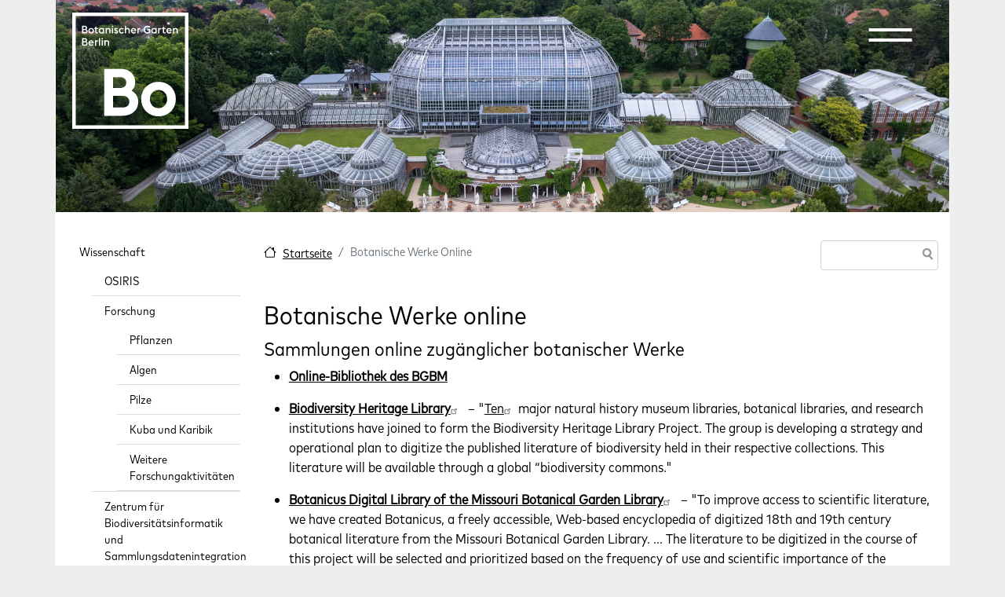

--- FILE ---
content_type: text/html; charset=UTF-8
request_url: https://www.bgbm.org/de/online-bibliothek-des-bgbm/botanische-werke-online
body_size: 15141
content:
<!DOCTYPE html>
<html lang="de" dir="ltr" prefix="og: https://ogp.me/ns#">
  <head>
	<meta charset="utf-8" />
<style>#block-boberlin-barrio-cheeseburgermenu, #block-boberlin-barrio-cheeseburgermenutrigger {--cheese-aside-bg-color: rgba( 36, 148, 219, 1);--cheese-aside-text-color: rgba( 255, 255, 255, 1);--cheese-main-bg-color: rgba( 255, 255, 255, 1);--cheese-main-text-color: rgba( 0, 0, 0, 1);--cheese-trigger-color: rgba( 7, 35, 176, 1);--cheese-trigger-bg-color: rgba( 67, 222, 249, 1);--cheese-scrollbar-color: rgba( 180, 245, 253, 1);}</style>
<script>var _paq = _paq || [];(function(){var u=(("https:" == document.location.protocol) ? "https://www.bgbm.org/matomo/" : "http://www.bgbm.org/matomo/");_paq.push(["setSiteId", "1"]);_paq.push(["setTrackerUrl", u+"matomo.php"]);_paq.push(["setDoNotTrack", 1]);if (!window.matomo_search_results_active) {_paq.push(["trackPageView"]);}_paq.push(["setIgnoreClasses", ["no-tracking","colorbox"]]);_paq.push(["enableLinkTracking"]);var d=document,g=d.createElement("script"),s=d.getElementsByTagName("script")[0];g.type="text/javascript";g.defer=true;g.async=true;g.src=u+"matomo.js";s.parentNode.insertBefore(g,s);})();</script>
<meta name="description" content="Sammlungen online zugänglicher botanischer Werke Online-Bibliothek des BGBM" />
<link rel="canonical" href="https://www.bgbm.org/de/online-bibliothek-des-bgbm/botanische-werke-online" />
<meta property="og:site_name" content="Botanischer Garten Berlin" />
<meta property="og:type" content="Seite einfach" />
<meta property="og:url" content="https://www.bgbm.org/de/online-bibliothek-des-bgbm/botanische-werke-online" />
<meta property="og:description" content="Sammlungen online zugänglicher botanischer Werke Online-Bibliothek des BGBM" />
<meta property="og:image:type" content="image/jpeg" />
<meta property="og:updated_time" content="2013-12-12T10:37:11+01:00" />
<meta property="article:modified_time" content="2013-12-12T10:37:11+01:00" />
<meta name="Generator" content="Drupal 10 (https://www.drupal.org)" />
<meta name="MobileOptimized" content="width" />
<meta name="HandheldFriendly" content="true" />
<meta name="viewport" content="width=device-width, initial-scale=1, shrink-to-fit=no" />
<meta http-equiv="x-ua-compatible" content="ie=edge" />
<link rel="icon" href="/sites/default/files/favicon-32x32_0.png" type="image/png" />
<link rel="alternate" hreflang="de" href="https://www.bgbm.org/de/online-bibliothek-des-bgbm/botanische-werke-online" />

	<title>Botanische Werke online | Botanischer Garten Berlin</title>
	<link rel="stylesheet" media="all" href="/core/modules/system/css/components/align.module.css?t9is42" />
<link rel="stylesheet" media="all" href="/core/modules/system/css/components/fieldgroup.module.css?t9is42" />
<link rel="stylesheet" media="all" href="/core/modules/system/css/components/container-inline.module.css?t9is42" />
<link rel="stylesheet" media="all" href="/core/modules/system/css/components/clearfix.module.css?t9is42" />
<link rel="stylesheet" media="all" href="/core/modules/system/css/components/details.module.css?t9is42" />
<link rel="stylesheet" media="all" href="/core/modules/system/css/components/hidden.module.css?t9is42" />
<link rel="stylesheet" media="all" href="/core/modules/system/css/components/item-list.module.css?t9is42" />
<link rel="stylesheet" media="all" href="/core/modules/system/css/components/js.module.css?t9is42" />
<link rel="stylesheet" media="all" href="/core/modules/system/css/components/nowrap.module.css?t9is42" />
<link rel="stylesheet" media="all" href="/core/modules/system/css/components/position-container.module.css?t9is42" />
<link rel="stylesheet" media="all" href="/core/modules/system/css/components/reset-appearance.module.css?t9is42" />
<link rel="stylesheet" media="all" href="/core/modules/system/css/components/resize.module.css?t9is42" />
<link rel="stylesheet" media="all" href="/core/modules/system/css/components/system-status-counter.css?t9is42" />
<link rel="stylesheet" media="all" href="/core/modules/system/css/components/system-status-report-counters.css?t9is42" />
<link rel="stylesheet" media="all" href="/core/modules/system/css/components/system-status-report-general-info.css?t9is42" />
<link rel="stylesheet" media="all" href="/core/modules/system/css/components/tablesort.module.css?t9is42" />
<link rel="stylesheet" media="all" href="/modules/contrib/cheeseburger_menu/css/cheeseburger_menu.css?t9is42" />
<link rel="stylesheet" media="all" href="/modules/contrib/ckeditor_accordion/css/accordion.frontend.css?t9is42" />
<link rel="stylesheet" media="all" href="/modules/contrib/extlink/extlink.css?t9is42" />
<link rel="stylesheet" media="all" href="/core/modules/layout_discovery/layouts/onecol/onecol.css?t9is42" />
<link rel="stylesheet" media="all" href="/themes/contrib/bootstrap_barrio/css/components/variables.css?t9is42" />
<link rel="stylesheet" media="all" href="/themes/contrib/bootstrap_barrio/css/components/user.css?t9is42" />
<link rel="stylesheet" media="all" href="/themes/contrib/bootstrap_barrio/css/components/progress.css?t9is42" />
<link rel="stylesheet" media="all" href="/themes/contrib/bootstrap_barrio/css/components/node.css?t9is42" />
<link rel="stylesheet" media="all" href="//cdn.jsdelivr.net/npm/bootstrap@5.2.0/dist/css/bootstrap.min.css" />
<link rel="stylesheet" media="all" href="/themes/custom/boberlin_barrio/css/style.css?t9is42" />
<link rel="stylesheet" media="all" href="/themes/custom/boberlin_barrio/css/colors.css?t9is42" />
<link rel="stylesheet" media="all" href="/libraries/bootstrap/dist/css/bootstrap.min.css?t9is42" />
<link rel="stylesheet" media="all" href="/themes/contrib/bootstrap_barrio/css/components/bootstrap-icons.css?t9is42" />
<link rel="stylesheet" media="all" href="//use.fontawesome.com/releases/v5.13.0/css/all.css" />
<link rel="stylesheet" media="all" href="/themes/contrib/bootstrap_barrio/css/components/affix.css?t9is42" />
<link rel="stylesheet" media="all" href="/themes/contrib/bootstrap_barrio/css/components/book.css?t9is42" />
<link rel="stylesheet" media="all" href="/themes/contrib/bootstrap_barrio/css/components/contextual.css?t9is42" />
<link rel="stylesheet" media="all" href="/themes/contrib/bootstrap_barrio/css/components/feed-icon.css?t9is42" />
<link rel="stylesheet" media="all" href="/themes/contrib/bootstrap_barrio/css/components/field.css?t9is42" />
<link rel="stylesheet" media="all" href="/themes/contrib/bootstrap_barrio/css/components/header.css?t9is42" />
<link rel="stylesheet" media="all" href="/themes/contrib/bootstrap_barrio/css/components/help.css?t9is42" />
<link rel="stylesheet" media="all" href="/themes/contrib/bootstrap_barrio/css/components/icons.css?t9is42" />
<link rel="stylesheet" media="all" href="/themes/contrib/bootstrap_barrio/css/components/image-button.css?t9is42" />
<link rel="stylesheet" media="all" href="/themes/contrib/bootstrap_barrio/css/components/item-list.css?t9is42" />
<link rel="stylesheet" media="all" href="/themes/contrib/bootstrap_barrio/css/components/list-group.css?t9is42" />
<link rel="stylesheet" media="all" href="/themes/contrib/bootstrap_barrio/css/components/media.css?t9is42" />
<link rel="stylesheet" media="all" href="/themes/contrib/bootstrap_barrio/css/components/page.css?t9is42" />
<link rel="stylesheet" media="all" href="/themes/contrib/bootstrap_barrio/css/components/search-form.css?t9is42" />
<link rel="stylesheet" media="all" href="/themes/contrib/bootstrap_barrio/css/components/shortcut.css?t9is42" />
<link rel="stylesheet" media="all" href="/themes/contrib/bootstrap_barrio/css/components/sidebar.css?t9is42" />
<link rel="stylesheet" media="all" href="/themes/contrib/bootstrap_barrio/css/components/site-footer.css?t9is42" />
<link rel="stylesheet" media="all" href="/themes/contrib/bootstrap_barrio/css/components/skip-link.css?t9is42" />
<link rel="stylesheet" media="all" href="/themes/contrib/bootstrap_barrio/css/components/table.css?t9is42" />
<link rel="stylesheet" media="all" href="/themes/contrib/bootstrap_barrio/css/components/tabledrag.css?t9is42" />
<link rel="stylesheet" media="all" href="/themes/contrib/bootstrap_barrio/css/components/tableselect.css?t9is42" />
<link rel="stylesheet" media="all" href="/themes/contrib/bootstrap_barrio/css/components/tablesort-indicator.css?t9is42" />
<link rel="stylesheet" media="all" href="/themes/contrib/bootstrap_barrio/css/components/ui.widget.css?t9is42" />
<link rel="stylesheet" media="all" href="/themes/contrib/bootstrap_barrio/css/components/tabs.css?t9is42" />
<link rel="stylesheet" media="all" href="/themes/contrib/bootstrap_barrio/css/components/toolbar.css?t9is42" />
<link rel="stylesheet" media="all" href="/themes/contrib/bootstrap_barrio/css/components/vertical-tabs.css?t9is42" />
<link rel="stylesheet" media="all" href="/themes/contrib/bootstrap_barrio/css/components/views.css?t9is42" />
<link rel="stylesheet" media="all" href="/themes/contrib/bootstrap_barrio/css/components/webform.css?t9is42" />
<link rel="stylesheet" media="all" href="/themes/contrib/bootstrap_barrio/css/components/ui-dialog.css?t9is42" />
<link rel="stylesheet" media="all" href="/themes/contrib/bootstrap_barrio/css/colors/messages/messages-white.css?t9is42" />
<link rel="stylesheet" media="all" href="/core/../themes/contrib/bootstrap_barrio/components/breadcrumb/breadcrumb.css?t9is42" />
<link rel="stylesheet" media="all" href="/core/../themes/contrib/bootstrap_barrio/components/menu/menu.css?t9is42" />
<link rel="stylesheet" media="print" href="/themes/contrib/bootstrap_barrio/css/print.css?t9is42" />
<link rel="stylesheet" media="all" href="/sites/default/files/asset_injector/css/anpassungen-5dab46fc67cfa3e9bc3dac7c07fe2225.css?t9is42" />
<link rel="stylesheet" media="all" href="/sites/default/files/asset_injector/css/boberlin-1b53f020051505124fb2e8320c965459.css?t9is42" />
<link rel="stylesheet" media="all" href="/sites/default/files/asset_injector/css/book_navi-15966112296ad4d4e7e4a27eda397547.css?t9is42" />
<link rel="stylesheet" media="all" href="/sites/default/files/asset_injector/css/circle_of_life-c231e269b8c885db147fda6ce7a2ca52.css?t9is42" />
<link rel="stylesheet" media="all" href="/sites/default/files/asset_injector/css/hidden-2fc5ce87c36df7d6f0a0b2f0e79c25cb.css?t9is42" />
<link rel="stylesheet" media="all" href="/sites/default/files/asset_injector/css/new_header-5177343b0eeaf90d00e9332f335536de.css?t9is42" />
<link rel="stylesheet" media="all" href="/sites/default/files/asset_injector/css/ticket_ausblenden-9b68003604825a88d255977d149136c6.css?t9is42" />

	
	<meta name="viewport" content="width=1140, initial-scale=0.3">
	<style>
	  .container {
		width: 1140px;
		max-width: none !important;
	  }
	
	  .container .container {
		width: unset;
	  }
	</style>
	

  </head>
  <body class="layout-one-sidebar layout-sidebar-first has-featured-top page-node-431 path-node node--type-page">
	<a href="#main-content" class="visually-hidden-focusable">
	  Direkt zum Inhalt
	</a>
	
	  <div class="dialog-off-canvas-main-canvas" data-off-canvas-main-canvas>
    
<div id="page-wrapper">
  <div id="page">
    <header id="header" class="header" role="banner" aria-label="Kopfzeile der Website">


<div id="boHeader" class="container">
  <div id="boHeaderLeft">
    <div id="boHeaderLeftFU">
        <div id="block-fulogo" class="block-content-basic block block-block-content block-block-contenteed7f91e-c65b-4453-999e-487b28a3f084">
  
    
      <div class="content">
        <div class="layout layout--onecol">
    <div  class="layout__region layout__region--content">
      <div class="block block-layout-builder block-field-blockblock-contentbasicbody">
  
    
      <div class="content">
      
            <div class="clearfix text-formatted field field--name-body field--type-text-with-summary field--label-hidden field__item"><p><a href="http://www.fu-berlin.de/" target="_blank"><img src="https://www.bgbm.org/themes/custom/boberlin_barrio/images/logo_fu.png" alt="Logo Freie Universität Berlin"></a></p>
</div>
      
    </div>
  </div>

    </div>
  </div>

    </div>
  </div>


    </div>
      <div id="boHeaderLeftBo">
        
      </div>  
  </div>
  <div id="boHeaderRight">
    <div id="boHeaderRightNavi">
      
    </div>
    <div id="boHeaderRightExit">
        <section class="row region region-header-form">
    <div id="block-boberlin-barrio-logo" class="block-content-basic block block-block-content block-block-contentd24afd9f-617d-43bc-9862-b8af1b46b783">
  
    
      <div class="content">
        <div class="layout layout--onecol">
    <div  class="layout__region layout__region--content">
      <div class="block block-layout-builder block-field-blockblock-contentbasicbody">
  
    
      <div class="content">
      
            <div class="clearfix text-formatted field field--name-body field--type-text-with-summary field--label-hidden field__item"><svg class="logo-bo" role="img" viewBox="0 0 2048 2048" aria-labelledby="logo-bo"><g pointer-events="bounding-box"><a href="https://bo.berlin"><title id="logo-bo">Botanischer Garten Berlin</title><g fill="#fff" fill-rule="evenodd"><path d="M0 2048h2048V0H0v2048zm61.759-61.795h1924.446V61.759H61.759v1924.446z" /><path d="M565.41 584.782h21.004v-60.186c3.813-11.293 12.052-16.834 22.768-16.834 14.128 0 21.781 11.1 21.781 21.397v55.623h21.013v-55.98c0-24.661-15.087-41.075-38.788-41.075-9.94 0-20.09 3.256-26.774 10.488v-8.96H565.41v95.527zm-47.777 0h21.003v-95.528h-21.003v95.528zm0-114.08h21.013c2.276-2.67 3.447-5.926 3.447-9.154 0-7.654-6.319-13.945-13.936-13.945-7.653 0-13.944 6.291-13.944 13.945 0 3.612 1.335 6.675 3.42 9.153zm-47.769 114.08h21.004V449.14h-21.004v135.642zm-70.125 0h21.013v-64.219c4.197-8.019 12.015-11.466 21.004-11.466 4.005 0 7.653.393 10.515 1.335v-21.955a41.11 41.11 0 00-6.867-.558c-10.323 0-18.562 3.43-24.652 10.69v-9.355h-21.013v95.528zm-68.031-77.77c12.61 0 21.598 6.51 24.076 19.504H306.67c3.448-12.052 13.744-19.504 25.037-19.504zm1.893 79.297c16.834 0 30.778-7.069 38.98-16.606l-14.127-15.115c-4.956 5.569-13.387 10.909-24.853 10.909-14.33 0-25.402-9.18-27.515-22.76H378.9v-5.733c-1.335-30.577-19.111-49.277-45.656-49.277-27.908 0-48.948 21.37-48.948 49.277 0 27.935 21.04 49.305 49.305 49.305zm-137.197-80.047v-36.704h22.924c13.579 0 20.483 8.403 20.483 18.334 0 10.35-6.904 18.37-20.483 18.37h-22.924zm0 57.9v-39.008h29.828c15.27 0 22.732 8.595 22.732 19.696 0 11.1-7.462 19.312-22.732 19.312h-29.828zm-22.156 20.62h51.984c26.179 0 45.07-15.28 45.07-38.981 0-16.807-9.153-27.88-21.753-33.22 8.01-5.734 12.573-14.164 12.573-26.38 0-20.09-15.252-37.061-39.932-37.061h-47.942v135.642zM1774.084 368.074h21.004V307.89c3.813-11.293 12.052-16.835 22.732-16.835 14.164 0 21.818 11.101 21.818 21.397v55.623h20.985v-55.98c0-24.651-15.088-41.074-38.761-41.074-9.967 0-20.09 3.255-26.774 10.497v-8.96h-21.004v95.517zm-68.031-77.77c12.6 0 21.589 6.511 24.067 19.505h-49.113c3.457-12.043 13.753-19.504 25.046-19.504zm1.893 79.297c16.834 0 30.77-7.059 38.98-16.605l-14.136-15.106c-4.947 5.56-13.378 10.9-24.844 10.9-14.329 0-25.402-9.18-27.524-22.76h72.823v-5.733c-1.335-30.578-19.12-49.277-45.665-49.277-27.908 0-48.939 21.37-48.939 49.277 0 27.935 21.031 49.304 49.305 49.304zm-124.377-78.345h13.945v47.795c0 18.142 10.872 29.023 29.215 29.023h18.525V348.79h-13.185c-10.882 0-13.552-4.399-13.552-14.137v-43.397h24.46l4.59-18.7h-29.05V243.89l-21.003 10.323v18.343h-18.535l4.59 18.7zm-68.425 76.818h21.013v-64.218c4.197-8.01 12.015-11.467 21.004-11.467 4.005 0 7.654.394 10.516 1.345V271.77c-2.113-.357-4.39-.549-6.867-.549-10.324 0-18.535 3.42-24.653 10.68v-9.345h-21.013v95.518zm-73.207-18.507c-16.248 0-27.706-12.628-27.706-29.27 0-16.606 11.458-29.243 27.707-29.243 10.524 0 20.29 5.176 25.438 12.994v32.498c-5.148 7.845-14.914 13.02-25.438 13.02zm25.44 18.507h21.003v-95.518h-21.004v7.068c-6.684-5.349-15.472-8.604-25.63-8.604-28.274 0-49.086 21.37-49.086 49.277 0 27.935 20.812 49.304 49.085 49.304 10.16 0 18.947-3.054 25.631-8.403v6.876zm-141.413 1.527c19.12 0 37.262-6.483 49.862-17.355v-63.633h-49.66l-9.766 21.36h37.28v31.364c-7.654 4.783-17.776 7.26-27.716 7.26-26.764 0-46.826-21.204-46.826-48.362 0-27.121 20.062-48.353 46.826-48.353 13.387 0 26.774 5.367 35.15 14.356l14.328-15.691c-12.408-12.967-30.166-19.65-49.478-19.65-38.423 0-69.366 30.165-69.366 69.338 0 39.182 30.943 69.366 69.366 69.366zm-177.32-1.527h20.976v-64.218c4.206-8.01 12.052-11.467 21.04-11.467 4.005 0 7.645.394 10.516 1.345V271.77c-2.112-.357-4.398-.549-6.904-.549-10.323 0-18.525 3.42-24.652 10.68v-9.345h-20.976v95.518zm-68.06-77.77c12.629 0 21.617 6.511 24.095 19.505h-49.112c3.42-12.043 13.743-19.504 25.018-19.504zm1.921 79.297c16.834 0 30.77-7.059 38.981-16.605l-14.137-15.106c-4.983 5.56-13.386 10.9-24.844 10.9-14.329 0-25.402-9.18-27.523-22.76h72.823v-5.733c-1.336-30.578-19.12-49.277-45.693-49.277-27.88 0-48.911 21.37-48.911 49.277 0 27.935 21.03 49.304 49.304 49.304zm-154.954-1.527h20.976V307.89c3.84-11.293 12.052-16.835 22.76-16.835 14.164 0 21.79 11.101 21.79 21.397v55.623h21.004v-55.98c0-24.651-15.079-41.074-38.79-41.074-9.93 0-20.061 3.255-26.764 10.497v-49.085h-20.976v135.642zm-56.601 1.527c15.307 0 27.715-6.282 36.512-15.828l-14.33-14.722c-4.983 5.734-12.243 10.132-22.182 10.132-16.25 0-27.707-12.244-27.707-28.886 0-16.606 11.458-28.85 27.707-28.85 9.94 0 17.2 4.399 22.183 10.123l14.329-14.713c-8.797-9.546-21.205-15.837-36.512-15.837-28.265 0-49.277 21.37-49.277 49.277 0 27.935 21.012 49.304 49.277 49.304zm-97.247 0c20.254 0 34.199-11.63 34.199-28.465 0-14.914-8.989-23.317-25.018-29.626l-6.895-2.478c-8.988-3.621-12.244-6.676-12.244-11.66 0-4.781 4.984-7.653 10.543-7.653 6.127 0 10.717 2.67 13.945 8.605l15.472-10.69c-7.069-11.85-17.566-16.614-29.81-16.614-17.776 0-30.742 11.467-30.742 26.938 0 12.994 7.04 23.125 23.29 29.435l6.675 2.67c8.824 3.255 12.829 6.483 12.829 12.052 0 5.148-4.984 8.787-12.244 8.787-9.574 0-14.914-4.39-19.504-12.235l-16.03 11.458c7.819 13.36 20.428 19.476 35.534 19.476zm-73.563-1.527h21.003v-95.518H700.14v95.518zm0-114.08h21.003c2.286-2.67 3.42-5.926 3.42-9.153 0-7.654-6.282-13.945-13.908-13.945-7.653 0-13.944 6.291-13.944 13.945 0 3.612 1.335 6.675 3.429 9.153zm-111.41 114.08h21.003V307.89c3.813-11.293 12.052-16.835 22.76-16.835 14.136 0 21.79 11.101 21.79 21.397v55.623h21.003v-55.98c0-24.651-15.078-41.074-38.78-41.074-9.939 0-20.098 3.255-26.773 10.497v-8.96h-21.004v95.517zm-73.18-18.507c-16.25 0-27.743-12.628-27.743-29.27 0-16.606 11.494-29.243 27.743-29.243 10.488 0 20.254 5.176 25.402 12.994v32.498c-5.148 7.845-14.914 13.02-25.402 13.02zm25.402 18.507h21.004v-95.518h-21.004v7.068c-6.675-5.349-15.472-8.604-25.594-8.604-28.301 0-49.113 21.37-49.113 49.277 0 27.935 20.812 49.304 49.113 49.304 10.122 0 18.919-3.054 25.594-8.403v6.876zm-149.806-76.818h13.935v47.795c0 18.142 10.881 29.023 29.215 29.023h18.535V348.79h-13.158c-10.909 0-13.58-4.399-13.58-14.137v-43.397h24.461l4.59-18.7h-29.05V243.89l-21.013 10.323v18.343h-18.526l4.59 18.7zM333.794 369.6c28.301 0 49.506-21.37 49.506-49.304 0-27.908-21.205-49.277-49.506-49.277-28.492 0-49.469 21.37-49.469 49.277 0 27.935 20.977 49.304 49.47 49.304zm0-20.034c-16.44 0-27.907-12.628-27.907-29.27 0-16.606 11.466-29.243 27.907-29.243 16.25 0 27.908 12.637 27.908 29.243 0 16.642-11.659 29.27-27.908 29.27zm-137.397-60.012V252.85h22.933c13.579 0 20.473 8.412 20.473 18.343 0 10.342-6.894 18.36-20.473 18.36h-22.933zm0 57.9v-39.009h29.827c15.28 0 22.732 8.596 22.732 19.697 0 11.1-7.452 19.312-22.732 19.312h-29.827zm-22.147 20.62h51.974c26.189 0 45.08-15.28 45.08-38.982 0-16.806-9.153-27.88-21.762-33.22 8.019-5.733 12.582-14.164 12.582-26.38 0-20.09-15.252-37.06-39.932-37.06H174.25v135.641zM1520.527 1219.663c-173.873 0-304.98 130.65-304.98 303.874 0 173.251 131.107 303.891 304.98 303.891 173.901 0 305.035-130.64 305.035-303.891 0-173.224-131.134-303.874-305.035-303.874m152.385 303.874c0 92.875-64.072 160.257-152.385 160.257-88.257 0-152.33-67.382-152.33-160.257 0-92.848 64.073-160.24 152.33-160.24 88.313 0 152.385 67.392 152.385 160.24M1046.08 1376.259c42.164-37.143 63.515-88.56 63.515-153.116 0-134.18-104.534-231.59-248.552-231.59H565.06v826.827h319.71c164.29 0 279.039-99.88 279.039-242.892 0-88.34-42.611-159.882-117.73-199.23m-201.98-47.063H721.111v-191.787H844.1c65.791 0 108.302 37.637 108.302 95.921 0 59.134-41.487 95.866-108.302 95.866m40.673 342.186h-163.66v-205.319h163.66c76.297 0 121.843 38.807 121.843 103.775 0 64.53-44.403 101.544-121.843 101.544" /></g></a></g></svg></div>
      
    </div>
  </div>

    </div>
  </div>

    </div>
  </div>
<div id="block-boberlin-barrio-headermenulinks" class="block-content-basic block block-block-content block-block-contentc44a1648-f28b-4ba3-9383-1b5304fe19af">
  
    
      <div class="content">
        <div class="layout layout--onecol">
    <div  class="layout__region layout__region--content">
      <div class="block block-layout-builder block-field-blockblock-contentbasicbody">
  
    
      <div class="content">
      
            <div class="clearfix text-formatted field field--name-body field--type-text-with-summary field--label-hidden field__item"><ul class="clearfix nav" data-component-id="bootstrap_barrio:menu">
<li class="nav-item menu-item--collapsed"><a class="nav-link nav-link--de-ihre-ansprechpartnerinnen" href="https://bo.berlin/de/ihre-ansprechpartnerinnen" title="Kontakt" data-drupal-link-system-path="node/1581">Kontakt</a></li>
<li class="nav-item menu-item--collapsed"><a class="nav-link nav-link--de-press" href="https://bo.berlin/de/press" title="Zum Pressebereich" data-drupal-link-system-path="node/1128">Presse</a></li>
</ul>
</div>
      
    </div>
  </div>

    </div>
  </div>

    </div>
  </div>
<div class="language-switcher-language-url block block-language block-language-blocklanguage-interface" id="block-sprachumschalter" role="navigation">
  
    
      <div class="content">
      

  <nav class="links nav links-inline"><span hreflang="de" data-drupal-link-system-path="node/431" class="de nav-link is-active" aria-current="page"><a href="/de/online-bibliothek-des-bgbm/botanische-werke-online" class="language-link is-active" hreflang="de" data-drupal-link-system-path="node/431" aria-current="page">DE</a></span><span hreflang="en" data-drupal-link-system-path="node/431" class="en nav-link"><a href="/en/node/431" class="language-link" hreflang="en" data-drupal-link-system-path="node/431">EN</a></span></nav>

    </div>
  </div>
<div style="display: none;" class="block-cheeseburgermenu-container block-cheeseburgermenu-container--with-navigation block block-cheeseburger-menu" id="block-boberlin-barrio-cheeseburgermenu">
  
    
      <div class="content">
      	<div class="cheeseburger-menu__side-menu">
		<div class="cheeseburger-menu__side-trigger" data-cheeseburger-close="true"><?xml version="1.0" encoding="utf-8"?>
<!-- Generator: Adobe Illustrator 19.1.0, SVG Export Plug-In . SVG Version: 6.00 Build 0)  -->
<svg version="1.1" xmlns="http://www.w3.org/2000/svg" xmlns:xlink="http://www.w3.org/1999/xlink" x="0px" y="0px" width="24px"
	 height="24px" viewBox="0 0 24 24" enable-background="new 0 0 24 24" xml:space="preserve">
<g id="Bounding_Boxes">
	<path fill="none" d="M0,0h24v24H0V0z"/>
</g>
<g id="Rounded">
	<path d="M18.3,5.71L18.3,5.71c-0.39-0.39-1.02-0.39-1.41,0L12,10.59L7.11,5.7c-0.39-0.39-1.02-0.39-1.41,0l0,0
		c-0.39,0.39-0.39,1.02,0,1.41L10.59,12L5.7,16.89c-0.39,0.39-0.39,1.02,0,1.41h0c0.39,0.39,1.02,0.39,1.41,0L12,13.41l4.89,4.89
		c0.39,0.39,1.02,0.39,1.41,0l0,0c0.39-0.39,0.39-1.02,0-1.41L13.41,12l4.89-4.89C18.68,6.73,18.68,6.09,18.3,5.71z"/>
</g>
</svg>
</div>

		      						</div>

<div class="cheeseburger-menu__main-navigation-area">
				<div  data-cheeseburger-id="menu-menu-hauptmenu-de" >
						<ul
				class="cheeseburger-menu__mainmenu">
															<li  class="menu-link cheeseburger-menu__item menu-hauptmenu-de__item cheeseburger-menu__item--is-expanded" data-cheeseburger-default-expand="">
					<a class="cheeseburger-menu__item-label" href="/de/ihr-besuch/oeffnungszeiten-und-ticketkauf">
				<span>Ihr Besuch</span>
			</a>
		
			</li>

											<li  class="menu-link cheeseburger-menu__item menu-hauptmenu-de__item cheeseburger-menu__item--is-expanded" data-cheeseburger-default-expand="">
					<a class="cheeseburger-menu__item-label" href="/de/aktuelles">
				<span>Aktuelles</span>
			</a>
		
			</li>

											<li  class="menu-link cheeseburger-menu__item menu-hauptmenu-de__item cheeseburger-menu__item--is-expanded" data-cheeseburger-default-expand="">
					<a class="cheeseburger-menu__item-label" href="/de/garten/willkommen-im-garten">
				<span>Garten</span>
			</a>
		
			</li>

											<li  class="menu-link cheeseburger-menu__item menu-hauptmenu-de__item cheeseburger-menu__item--is-expanded" data-cheeseburger-default-expand="">
					<a class="cheeseburger-menu__item-label" href="/de/willkommen-im-botanischen-museum-berlin">
				<span>Museum</span>
			</a>
		
			</li>

											<li  class="menu-link cheeseburger-menu__item menu-hauptmenu-de__item cheeseburger-menu__item--is-expanded in-active-trail" data-cheeseburger-default-expand="">
					<a class="cheeseburger-menu__item-label" href="/de/forschung">
				<span>Wissenschaft</span>
			</a>
		
			</li>

							</ul>
		</div>
	</div>


    </div>
  </div>
<div id="block-boberlin-barrio-cheeseburgermenutrigger" class="block block-cheeseburger-menu block-cheeseburger-menu-trigger">
  
    
      <div class="content">
      <div class="block-cheeseburgermenu__trigger-element" data-cheeseburger-id="block-boberlin-barrio-cheeseburgermenu">
    <span></span>
    <span></span>
    <span></span>
</div>

    </div>
  </div>

  </section>

    </div>
  </div>
</div>



                        <nav class="navbar navbar-dark bg-transparent" id="navbar-top">
                    <div class="container">
                        
              
                                  </div>
                    </nav>
                <nav class="navbar navbar-dark bg-transparent navbar-expand-sm" id="navbar-main">
                    <div class="container">
                      
                          <button class="navbar-toggler collapsed" type="button" data-bs-toggle="collapse" data-bs-target="#CollapsingNavbar" aria-controls="CollapsingNavbar" aria-expanded="false" aria-label="Toggle navigation"><span class="navbar-toggler-icon"></span></button>
              <div class="collapse navbar-collapse justify-content-end" id="CollapsingNavbar">
                                
                                  <div class="form-inline navbar-form justify-content-end">
                   
                  </div>
                                	            </div>
                                            </div>
                  </nav>
          </header>
          <div class="highlighted container">
        <aside class="container section clearfix" role="complementary">
            <div data-drupal-messages-fallback class="hidden"></div>


        </aside>
      </div>
                      <div class="featured-top">
          <aside class="featured-top__inner section container clearfix" role="complementary">
              <section class="row region region-featured-top">
    <div id="block-boberlin-barrio-header1" class="block-content-basic block block-block-content block-block-content0c3a1702-c52a-47b5-8330-cb12fa1198ab">
  
    
      <div class="content">
        <div class="layout layout--onecol">
    <div  class="layout__region layout__region--content">
      <div class="block block-layout-builder block-field-blockblock-contentbasicbody">
  
    
      <div class="content">
      
            <div class="clearfix text-formatted field field--name-body field--type-text-with-summary field--label-hidden field__item"><p><img src="https://www.bgbm.org/sites/default/files/2025-01/DJI_0320-cBO-FotoJonAJuarez_0_0.jpeg" width="1920" height="1279" alt="Gewächshäuser aus der Vogelperspektive  " loading="lazy"></p>
</div>
      
    </div>
  </div>

    </div>
  </div>

    </div>
  </div>

  </section>

          </aside>
        </div>
              <div id="main-wrapper" class="layout-main-wrapper clearfix">
              <div id="main" class="container">
          
          <div class="row row-offcanvas row-offcanvas-left clearfix">
              <main class="main-content col" id="content" role="main">
                <section class="section">
                  <a href="#main-content" id="main-content" tabindex="-1"></a>
                    <div id="block-boberlin-barrio-breadcrumbs" class="block block-system block-system-breadcrumb-block">
  
    
      <div class="content">
      
  <nav role="navigation" aria-label="breadcrumb" style="">
  <ol class="breadcrumb">
            <li class="breadcrumb-item">
        <a href="/de">Startseite</a>
      </li>
                <li class="breadcrumb-item active">
        Botanische Werke Online
      </li>
        </ol>
</nav>


    </div>
  </div>
<div class="search-block-form block block-search block-search-form-block" data-drupal-selector="search-block-form" id="block-boberlin-barrio-search-form-footer" role="search">
  
    
    <div class="content container-inline">
        <div class="content container-inline">
      <form action="/de/search/node" method="get" id="search-block-form" accept-charset="UTF-8" class="search-form search-block-form form-row">
  




        
  <div class="js-form-item js-form-type-search form-type-search js-form-item-keys form-item-keys form-no-label mb-3">
          <label for="edit-keys" class="visually-hidden">Suche</label>
                    <input title="Die Begriffe eingeben, nach denen gesucht werden soll." data-drupal-selector="edit-keys" type="search" id="edit-keys" name="keys" value="" size="15" maxlength="128" class="form-search form-control" />

                      </div>
<div data-drupal-selector="edit-actions" class="form-actions js-form-wrapper form-wrapper mb-3" id="edit-actions"><button data-drupal-selector="edit-submit" type="submit" id="edit-submit" value="Suche" class="button js-form-submit form-submit btn btn-outline-primary">Suche</button>
</div>

</form>

    </div>
  
  </div>
</div>
<div id="block-boberlin-barrio-page-title" class="block block-core block-page-title-block">
  
    
      <div class="content">
      
  <h1 class="title"><span>
  Botanische Werke online
</span>
</h1>


    </div>
  </div>
<div id="block-boberlin-barrio-content" class="block block-system block-system-main-block">
  
    
      <div class="content">
      

<article data-history-node-id="431" class="node node--type-page node--view-mode-full clearfix">
  <header>
    
        
      </header>
  <div class="node__content clearfix">
    
  <div class="clearfix text-formatted field field--name-body field--type-text-with-summary field--label-visually_hidden">
    <div class="field__label visually-hidden">Body</div>
              <div class="field__item"><h4>Sammlungen online zugänglicher botanischer Werke</h4>
<ul>
<li>
<p><b><a href="https://www.bgbm.org/node/412">Online-Bibliothek des BGBM</a></b></p>
</li>
<li>
<p><b><a href="http://www.biodiversitylibrary.org/About.aspx">Biodiversity Heritage Library</a></b>&nbsp; – "<a href="http://bhl.si.edu/BHL_content.cfm?page=About">Ten</a> major natural history museum libraries, botanical libraries, and research institutions have joined to form the Biodiversity Heritage Library Project. The group is developing a strategy and operational plan to digitize the published literature of biodiversity held in their respective collections. This literature will be available through a global “biodiversity commons."</p>
</li>
<li>
<p><b><a href="http://www.botanicus.org/default.asp">Botanicus Digital Library of the Missouri Botanical Garden Library</a>&nbsp; </b>– "To improve access to scientific literature, we have created Botanicus, a freely accessible, Web-based encyclopedia of digitized 18th and 19th century botanical literature from the Missouri Botanical Garden Library. ... The literature to be digitized in the course of this project will be selected and prioritized based on the frequency of use and scientific importance of the bibliographic references found in TROPICOS, the Missouri Botanical Garden's botanical database. This list was generated by selecting all titles in TROPICOS published before 1925 and totalling the number of vascular (VAST) and bryophyte (MOST) names described in each."&nbsp;</p>
</li>
<li>
<p><b><a href="http://www.rbgkew.org.uk/library/e-resources.html">Kew Library – Catalogue for freely available electronic resources</a></b> – Der Katalog enthält zahlreiche Links zu frei online zugänglicher botanischer Literatur im Internet.</p>
</li>
<li>
<p><b><a href="http://194.203.77.76/LibriFungorum/Resources.asp">Libri Fungorum</a> </b> – "is coordinated by the <a href="http://194.203.77.76/LibriFungorum/html/IndexFungorumPartnership.htm"> Index Fungorum Partnership</a> with the aim of providing a digital archive for books, journals, thesauri, indexes and other publication important to systematic mycology (fungi and fungal analogues, including yeasts, lichens, myxomycetes, downy mildews, and all their allies)."</p>
</li>
<li>
<p><a href="http://gallica.bnf.fr/"><b>Gallica. La bibliothèque numérique de la Bibliothèque nationale der France</b></a> "... propose un accès à 70 000 ouvrages numérisés, à plus de 80 000 images et à plusieurs dizaines d'heures de ressources sonores. Cet ensemble constitue l'une des plus importantes bibliothèques numériques accessibles gratuitement sur l'Internet".&nbsp; – Der nach Sachgebiet, Titel, Autoren, etc. durchsuchbare Bestand enthält hunderte botanischer Klassiker.</p>
</li>
<li>
<p><b><a href="http://bibdigital.rjb.csic.es/ing/busqueda.php">Digital Library of the Real Jardín Botánico, CSIC, Madrid</a> – </b>"Books are mainly related to Iberian flora but also to Latin-American and Philippines floras and other classical botanical works. Pdf high-quality images are provided."</p>
</li>
<li>
<p><b><a href="http://www.philological.bham.ac.uk/bibliography/index.htm">Analytical bibliography of on-line neo-Latin titles</a></b> (Dana F. Sutton, Philological Museum, University of Birmingham). – Listet über 16 000 Titel mit URL, darunter auch viele botanische.</p>
</li>
<li>
<p><a href="http://www.biolib.de/"><b>Kurt Stüber's Online Library: Eine Sammlung historischer und moderner Biologiebücher</b></a> – "Dies ist eine Sammlung von historischen und modernen Büchern aus der Bereich der Biologie (im weitesten Sinne). Viele dieser Bücher sind z.Z. vergriffen sowohl in Bibliotheken als auch in Antiquariaten schwer erhältlich. Die Bücher wurden entweder eingescannt, oder zusätzlich abgeschrieben mit oder ohne Hilfe von OCR (optischer Zeichenerkennung, optical character recognition)". – Zahlreiche botanische Titel. &nbsp;</p>
</li>
<li>
<p><b><a href="http://florabrasiliensis.cria.org.br/index/">Flora brasiliensis</a></b> – Martius, C. F. P. de [continued by: Eichler, A. W. , Urban, I.] 1840-1906: Flora brasiliensis 1-15; 10.367 pages with taxonomic treatments of 22.767 species, mostly Brazilian angiosperms.</p>
</li>
<li>
<p><b><a href="http://www.biologie.uni-hamburg.de/b-online/d00/klassik.htm">Klassiker der Biologie im Internet</a> </b>&nbsp;– Kleine Sammlung des Botanik Online Hypertextbooks von Mendel über Darwin zu Köhler's Medizinalpflanzen.</p>
</li>
<li>
<p><b><a href="http://darwin-online.org.uk/">The complete work of Charles Darwin online</a></b> – "<span lang="EN-GB">This site contains Darwin's complete publications, many handwritten manuscripts and the largest Darwin bibliography and manuscript catalogue ever published. There are over 170 ancillary texts, from reference works, reviews, obituaries, recollections and more. Free mp3 downloads are available."</span></p>
</li>
<li>
<p><span lang="EN-GB"><b><a href="http://linnaeus.c18.net/">The Linnaean correspondence</a></b> – "This electronic edition of the correspondence of Linnaeus consists of ... reproductions of manuscripts in high and low resolution (jpg files) and reproductions of printed editions, including Bref och skrifvelser (pdf files)".</span></p>
</li>
<li>
<p><b><a href="http://zvdd.gbv.de/iPort/?previous=17&amp;sessionid=011551276790&amp;request=full_term&amp;termid=58&amp;db=ddcthes&amp;satype=&amp;safor=pddpool">Zentrales Verzeichnis digitalisterter Drucke (ZVDD)</a></b> – (im Aufbau) "zvdd will provide the basis for a national portal providing a general index of all scholarly relevant digitized resources dating from the beginning of printing to the 21st century. The aim is to provide comprehensive access to all digital source materials in Germany. ...The portal is not only an important component in creating new scholarly environments in an ever growing internet community, it also will serve as a central index necessary to the German libraries facing the challenge of digitizing large portions of our cultural heritage."</p>
</li>
<li>
<p><a href="http://www.abocamuseum.it/uk/bibliothecaantiqua/prodotti.asp"><b>Aboca Museum, Bibliotheca Antiqua</b></a> " ...&nbsp; is comprised of books printed from the 16th century through the beginning of the 20th century. They pertain to Health and in particular the properties of medicinal plants. Included is a beautiful and diverse collection of botanical drawings and representations."</p>
</li>
<li>
<p><a href="http://digi.azz.cz/main.php?lng=2"><b>Bibliothek des Erzbischöflichen Schlosses von Kromeriz (Kremsier)</b></a><b> </b>– Die Bibliothek bietet Zugang zu digitalisierten Werken von Nicolaus Joseph Jacquin, Leopold Trattinnick und Casper Bauhin.</p>
</li>
<li>
<p><b><a href="http://www.mendelweb.org/">MendelWeb</a></b> – "MendelWeb is an educational resource for teachers and students interested in the origins of classical genetics, introductory data analysis, elementary plant science, and the history and literature of science. ... Constructed around Gregor Mendel's 1865 paper "Versuche über Pflanzen-Hybriden" and a revised version of the English translation by C.T. Druery and William Bateson, "Experiments in Plant Hybridization", MendelWeb is offered as a public sourcebook and collaborative environment compatible with a variety of guided and independent studies. ... You may wish to use MendelWeb as an archive for viewing or downloading different versions and translations of Mendel's paper, or as a source for essays and commentary, bibliography and reference materials."</p>
</li>
<li>
<p><b><a href="http://www.nationaalherbarium.nl/seedlists/">Plant species descriptions published in seed lists from Botanic Gardens for the period 1800 - 1900</a> – </b>"Electronic and interactive guide [by Cees Lut in ccoperation with Jan Frits Veldkamp, National Herbarium Nederland] to descriptions of new plant species published in seed lists." The still ongoing " project aims to make available, the original descriptions in a searchable database, with the title page of the seed list and its date of publication or an estimate thereof, and the current nomenclatural status of these names (but not their present taxonomic identity)".</p>
</li>
<li><a href="http://www.historischegaerten.de/Gartenbaubuecherei/digilinks.html"><b>Digitalisierte historische Gartenliteratur</b></a> – Eine Linksammlung von Clemens Alexander Wimmer (Bücherei des Deutschen Gartenbaues e.V., an der Technischen Universität Berlin).</li>
<li>
<p><a href="http://bib1lp1.rz.tu-bs.de/docportal/browse/ddc/5/58/"><b>Digitale Bibliothek der UB Braunschweig – Botanik</b></a>&nbsp; – Kleine Sammlung botanischer Werke.</p>
</li>
<li>
<p><a href="http://134.76.163.65/agora_docs/advanced_search.html"><b>Göttinger Digitalisierungszentrum</b></a> – Wachsende Sammlung digitalisierter Werke, darunter auch botanische Titel, allerdings nicht separat ausgewiesen.</p>
</li>
</ul>
</div>
          </div>



  </div>
</article>

    </div>
  </div>


                </section>
              </main>
                          <div class="sidebar_first sidebar col-md-3 order-first" id="sidebar_first">
                <aside class="section" role="complementary">
                    <nav role="navigation" aria-labelledby="block-hauptmenude-menu" id="block-hauptmenude" class="bg-white block block-menu navigation menu--menu-hauptmenu-de">
            
  <h2 class="visually-hidden" id="block-hauptmenude-menu">Hauptmenu DE</h2>
  

        
                  <ul class="clearfix nav" data-component-id="bootstrap_barrio:menu">
                    <li class="nav-item menu-item--expanded active">
                <a href="/de/forschung" title="Wissenschaft" class="nav-link active nav-link--de-forschung" data-drupal-link-system-path="node/1751">Wissenschaft</a>
                                    <ul class="menu">
                    <li class="nav-item">
                <a href="/de/wissenschaft/osiris" class="nav-link nav-link--de-wissenschaft-osiris" data-drupal-link-system-path="node/5644">OSIRIS</a>
              </li>
                <li class="nav-item menu-item--expanded">
                <a href="/de/forschung" title="Forschung" class="nav-link nav-link--de-forschung" data-drupal-link-system-path="node/1751">Forschung</a>
                                    <ul class="menu">
                    <li class="nav-item menu-item--collapsed">
                <a href="/de/forschung/pflanzen" class="nav-link nav-link--de-forschung-pflanzen" data-drupal-link-system-path="node/6522">Pflanzen</a>
              </li>
                <li class="nav-item menu-item--collapsed">
                <a href="/de/forschung/algen" class="nav-link nav-link--de-forschung-algen" data-drupal-link-system-path="node/1452">Algen</a>
              </li>
                <li class="nav-item">
                <a href="/de/forschung/pilze" class="nav-link nav-link--de-forschung-pilze" data-drupal-link-system-path="node/6523">Pilze</a>
              </li>
                <li class="nav-item menu-item--collapsed">
                <a href="/de/forschung/forschungsgruppe-kuba-und-karibik" title="Forschungsgruppe Kuba und Karibik" class="nav-link nav-link--de-forschung-forschungsgruppe-kuba-und-karibik" data-drupal-link-system-path="node/1455">Kuba und Karibik</a>
              </li>
                <li class="nav-item">
                <a href="/de/forschung/weitere-forschungaktivitaeten" title="Weitere Forschungaktivitäten" class="nav-link nav-link--de-forschung-weitere-forschungaktivitaeten" data-drupal-link-system-path="node/116">Weitere Forschungaktivitäten</a>
              </li>
        </ul>
  
              </li>
                <li class="nav-item menu-item--collapsed">
                <a href="/de/wissenschaft-biodiversitaetsinformatik" title="Zentrum für Biodiversitätsinformatik und Sammlungsdatenintegration" class="nav-link nav-link--de-wissenschaft-biodiversitaetsinformatik" data-drupal-link-system-path="node/1458">Zentrum für Biodiversitätsinformatik und Sammlungsdatenintegration</a>
              </li>
                <li class="nav-item menu-item--collapsed">
                <a href="/de/wissenschaft/biologische-sammlungen" title="Biologische Sammlungen" class="nav-link nav-link--de-wissenschaft-biologische-sammlungen" data-drupal-link-system-path="node/1462">Biologische Sammlungen</a>
              </li>
                <li class="nav-item">
                <a href="/de/datenbanken-und-datenzugriff" title="Zugriff auf Datenbanken, Portale, etc." class="nav-link nav-link--de-datenbanken-und-datenzugriff" data-drupal-link-system-path="node/1784">Datenbanken</a>
              </li>
                <li class="nav-item menu-item--collapsed">
                <a href="/de/wissenschaft/servicebereich-labore" title="Labore" class="nav-link nav-link--de-wissenschaft-servicebereich-labore" data-drupal-link-system-path="node/1476">Labore</a>
              </li>
                <li class="nav-item menu-item--expanded active">
                <a href="/de/wissenschaft/fachbibliothek-biologie-am-botanischen-garten" title="Bibliothek" class="nav-link active nav-link--de-wissenschaft-fachbibliothek-biologie-am-botanischen-garten" data-drupal-link-system-path="node/423">Fachbibliothek Biologie</a>
                                    <ul class="menu">
                    <li class="nav-item">
                <a href="/de/bibliothek/mitarbeiterinnen-und-mitarbeiter-bibliothek" title="Mitarbeiterinnen und Mitarbeiter" class="nav-link nav-link--de-bibliothek-mitarbeiterinnen-und-mitarbeiter-bibliothek" data-drupal-link-system-path="node/2417">Mitarbeiter/innen</a>
              </li>
                <li class="nav-item">
                <a href="/de/bibliothek/fu-katalog" title="FU-Katalog" class="nav-link nav-link--de-bibliothek-fu-katalog" data-drupal-link-system-path="node/731">FU-Katalog</a>
              </li>
                <li class="nav-item">
                <a href="/de/fachbibliothek-biologie/bibliothek-des-bgbm" title="Bibliothek des BGBM" class="nav-link nav-link--de-fachbibliothek-biologie-bibliothek-des-bgbm" data-drupal-link-system-path="node/727">Bibliothek des BGBM</a>
              </li>
                <li class="nav-item">
                <a href="/de/bibliothek/fernleihe-und-literaturlieferservice" title="Fernleihe und Literaturlieferservice" class="nav-link nav-link--de-bibliothek-fernleihe-und-literaturlieferservice" data-drupal-link-system-path="node/429">Fernleihe und Literaturlieferservice</a>
              </li>
                <li class="nav-item active">
                <a href="/de/bibliothek/online-bibliothek-des-bgbm" class="nav-link active nav-link--de-bibliothek-online-bibliothek-des-bgbm" data-drupal-link-system-path="node/412">Online-Bibliothek des BGBM</a>
              </li>
                <li class="nav-item">
                <a href="/de/bibliothek/botanisch-relevante-webportale" class="nav-link nav-link--de-bibliothek-botanisch-relevante-webportale" data-drupal-link-system-path="node/726">Web-Ressourcen Botanik</a>
              </li>
                <li class="nav-item">
                <a href="/de/bibliothek/historische-herbarien-auf-microfiche" title="Historische Herbarien auf Microfiche" class="nav-link nav-link--de-bibliothek-historische-herbarien-auf-microfiche" data-drupal-link-system-path="node/422">Historische Herbarien auf Microfiche</a>
              </li>
                <li class="nav-item">
                <a href="/de/fachbibliothek-biologie/zur-geschichte-der-bibliothek" title="Geschichte der Bibliothek" class="nav-link nav-link--de-fachbibliothek-biologie-zur-geschichte-der-bibliothek" data-drupal-link-system-path="node/421">Historischer Überblick</a>
              </li>
                <li class="nav-item">
                <a href="/de/bibliothek/zeitschriften-und-dublettentausch" title="Zeitschriften- und Dublettentausch" class="nav-link nav-link--de-bibliothek-zeitschriften-und-dublettentausch" data-drupal-link-system-path="node/729">Zeitschriften- und Dublettentausch</a>
              </li>
                <li class="nav-item menu-item--collapsed">
                <a href="/de/bibliothek/neuerwerbungen" title="Neuerwerbungslisten" class="nav-link nav-link--de-bibliothek-neuerwerbungen" data-drupal-link-system-path="node/435">Neuerwerbungslisten</a>
              </li>
        </ul>
  
              </li>
                <li class="nav-item">
                <a href="/de/wissenschaft/wissenschaftshistorische-sammlung" title="Wissenschaftshistorische Sammlung" class="nav-link nav-link--de-wissenschaft-wissenschaftshistorische-sammlung" data-drupal-link-system-path="node/418">Wissenschaftshistorische Sammlung</a>
              </li>
                <li class="nav-item menu-item--collapsed">
                <a href="/de/wissenschaft/publikationen-bgbm-press" title="BGBM Press" class="nav-link nav-link--de-wissenschaft-publikationen-bgbm-press" data-drupal-link-system-path="node/557">BGBM Press</a>
              </li>
                <li class="nav-item">
                <a href="/de/wissenschaft/internationales-netzwerk" title="Internationales Netzwerk" class="nav-link nav-link--de-wissenschaft-internationales-netzwerk" data-drupal-link-system-path="node/1480">Internationales Netzwerk</a>
              </li>
                <li class="nav-item menu-item--collapsed">
                <a href="/de/wissenschaft/informationen-fuer-gastwissenschaftler" title="Für Gastwissenschaftler" class="nav-link nav-link--de-wissenschaft-informationen-fuer-gastwissenschaftler" data-drupal-link-system-path="node/167">Für Gastwissenschaftler</a>
              </li>
        </ul>
  
              </li>
        </ul>
  



  </nav>


                </aside>
              </div>
                                  </div>
        </div>
          </div>
        <footer class="site-footer">
              <div class="container">
                                <div class="site-footer__bottom">
                <section class="row region region-footer-fifth">
    <nav role="navigation" aria-labelledby="block-sekundarmenude-2-menu" id="block-sekundarmenude-2" class="block block-menu navigation menu--menu-secondary-menu">
            
  <h2 class="visually-hidden" id="block-sekundarmenude-2-menu">Sekundärmenu DE</h2>
  

        
                  <ul class="clearfix nav" data-component-id="bootstrap_barrio:menu">
                    <li class="nav-item">
                <a href="https://www.bo.berlin" title="Zur Startseite" class="nav-link nav-link-https--wwwboberlin">Startseite</a>
              </li>
                <li class="nav-item menu-item--collapsed">
                <a href="/de/ueber-uns" title="Über uns" class="nav-link nav-link--de-ueber-uns" data-drupal-link-system-path="node/1081">Über uns</a>
              </li>
                <li class="nav-item menu-item--collapsed">
                <a href="/de/ihre-ansprechpartnerinnen" title="Kontakt" class="nav-link nav-link--de-ihre-ansprechpartnerinnen" data-drupal-link-system-path="node/1581">Kontakt</a>
              </li>
                <li class="nav-item menu-item--collapsed">
                <a href="/de/press" title="Zum Pressebereich" class="nav-link nav-link--de-press" data-drupal-link-system-path="node/1128">Presse</a>
              </li>
                <li class="nav-item">
                <a href="/de/impressum" title="Impressum" class="nav-link nav-link--de-impressum" data-drupal-link-system-path="node/90">Impressum</a>
              </li>
                <li class="nav-item">
                <a href="/de/datenschutzerklaerung" class="nav-link nav-link--de-datenschutzerklaerung" data-drupal-link-system-path="node/4244">Datenschutzerklärung</a>
              </li>
        </ul>
  



  </nav>
<div id="block-boberlin-barrio-footerlogos" class="block-content-basic block block-block-content block-block-content741f2a11-0114-4322-8c38-3f007efbb6ac">
  
    
      <div class="content">
        <div class="layout layout--onecol">
    <div  class="layout__region layout__region--content">
      <div class="block block-layout-builder block-field-blockblock-contentbasicbody">
  
    
      <div class="content">
      
            <div class="clearfix text-formatted field field--name-body field--type-text-with-summary field--label-hidden field__item"><ul class="list__logos">
<li>&nbsp; &nbsp;<a href="https://www.bo.berlin"><img src="https://www.bgbm.org/sites/default/files/2025-06/bo_logo-small-online_rgb-white.png" alt="Bo Berlin Logo Weiß" width="170" height="61" loading="lazy"></a> &nbsp; &nbsp; &nbsp; &nbsp; &nbsp; &nbsp; &nbsp; &nbsp; &nbsp;<a href="https://www.fu-berlin.de/"><img src="https://www.bgbm.org/sites/default/files/2025-06/fu-logo-weiss-RGB-p.png" alt="FU Berlin Logo Weiß" width="170" height="57" loading="lazy"></a></li>
</ul>
</div>
      
    </div>
  </div>

    </div>
  </div>

    </div>
  </div>
<div id="block-boberlin-barrio-footersocials" class="block-content-basic block block-block-content block-block-content2ff1c783-765f-4703-9cd6-e6de7c0f1367">
  
    
      <div class="content">
        <div class="layout layout--onecol">
    <div  class="layout__region layout__region--content">
      <div class="block block-layout-builder block-field-blockblock-contentbasicbody">
  
    
      <div class="content">
      
            <div class="clearfix text-formatted field field--name-body field--type-text-with-summary field--label-hidden field__item"><ul class="footer__list-icon">
<li>&nbsp; &nbsp;<a href="https://www.instagram.com/botanicgardenberlin" target="_blank"><img src="https://www.bgbm.org/sites/default/files/2025-06/instagram.PNG" alt="Instagram Logo" width="32" height="32" loading="lazy"></a> &nbsp; &nbsp;<a href="https://www.facebook.com/BotanischerGartenBerlin" target="_blank"><img src="https://www.bgbm.org/sites/default/files/2025-06/facebook.PNG" alt="Facebook Logo" width="32" height="32" loading="lazy"></a></li>
</ul>
</div>
      
    </div>
  </div>

    </div>
  </div>

    </div>
  </div>

  </section>

            </div>
                  </div>
          </footer>
  </div>
</div>

  </div>

	
	<script type="application/json" data-drupal-selector="drupal-settings-json">{"path":{"baseUrl":"\/","pathPrefix":"de\/","currentPath":"node\/431","currentPathIsAdmin":false,"isFront":false,"currentLanguage":"de"},"pluralDelimiter":"\u0003","suppressDeprecationErrors":true,"matomo":{"disableCookies":false,"trackColorbox":false,"trackMailto":true},"data":{"extlink":{"extTarget":false,"extTargetNoOverride":false,"extNofollow":false,"extNoreferrer":true,"extFollowNoOverride":false,"extClass":"ext","extLabel":"(Link ist extern)","extImgClass":false,"extSubdomains":true,"extExclude":"","extInclude":"","extCssExclude":"","extCssExplicit":"","extAlert":false,"extAlertText":"Dieser Link f\u00fchrt Sie zu einer externen Website. Wir sind nicht f\u00fcr deren Inhalte verantwortlich.","mailtoClass":"mailto","mailtoLabel":"(Link sendet E-Mail)","extUseFontAwesome":false,"extIconPlacement":"append","extFaLinkClasses":"fa fa-external-link","extFaMailtoClasses":"fa fa-envelope-o","whitelistedDomains":[]}},"ckeditorAccordion":{"accordionStyle":{"collapseAll":null,"keepRowsOpen":null,"animateAccordionOpenAndClose":1,"openTabsWithHash":1,"allowHtmlInTitles":0}},"ajaxTrustedUrl":{"\/de\/search\/node":true},"user":{"uid":0,"permissionsHash":"8f160e8c8a8de9b91a9d97b66ddd115d10e3a8eddf64fdefb9074ce500fae549"}}</script>
<script src="/core/assets/vendor/jquery/jquery.min.js?v=3.7.1"></script>
<script src="/core/assets/vendor/once/once.min.js?v=1.0.1"></script>
<script src="/sites/default/files/languages/de_X1sbfqeDr5s1uLrj6qtOddauR1MRzXKtiC0RX8fi4VA.js?t9is42"></script>
<script src="/core/misc/drupalSettingsLoader.js?v=10.6.2"></script>
<script src="/core/misc/drupal.js?v=10.6.2"></script>
<script src="/core/misc/drupal.init.js?v=10.6.2"></script>
<script src="/sites/default/files/asset_injector/js/matomo_tracking_code-223cfc7c6d258cc92c28acd6616650ba.js?t9is42"></script>
<script src="/sites/default/files/asset_injector/js/new_header-068a045eb2d3e7f83823d9470172cdf7.js?t9is42"></script>
<script src="/sites/default/files/asset_injector/js/toggle_filter-c1c6cf3a7db29f13c2218b8d9f7c0ce0.js?t9is42"></script>
<script src="/sites/default/files/asset_injector/js/tour_datum_vereinfachen-21112aa53acc71bc6211a86b9cd45e67.js?t9is42"></script>
<script src="/sites/default/files/asset_injector/js/tour_termin_vereinfachen-5edc0938576de6433479bcc708898a84.js?t9is42"></script>
<script src="//cdn.jsdelivr.net/npm/bootstrap@5.2.0/dist/js/bootstrap.bundle.min.js"></script>
<script src="/themes/custom/boberlin_barrio/js/global.js?v=10.6.2"></script>
<script src="/libraries/bootstrap/dist/js/bootstrap.bundle.min.js?t9is42"></script>
<script src="/themes/contrib/bootstrap_barrio/js/barrio.js?v=10.6.2"></script>
<script src="/modules/contrib/cheeseburger_menu/js/cheeseburger_menu.js?v=1.x"></script>
<script src="/modules/contrib/ckeditor_accordion/js/accordion.frontend.min.js?t9is42"></script>
<script src="/core/misc/debounce.js?v=10.6.2"></script>
<script src="/core/misc/form.js?v=10.6.2"></script>
<script src="/modules/contrib/extlink/extlink.js?v=10.6.2"></script>
<script src="/modules/contrib/matomo/js/matomo.js?t9is42"></script>

  </body>
</html>
